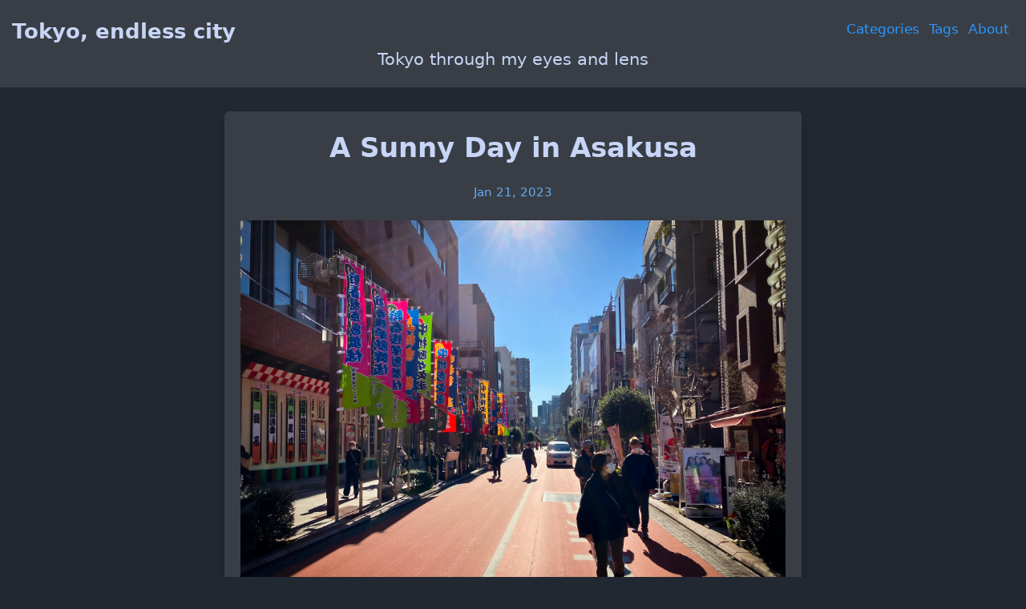

--- FILE ---
content_type: text/html
request_url: http://rainbowsharpsleep.com/posts/sunnyasakusa/
body_size: 1125
content:
<!DOCTYPE html>
<html lang="en"><meta charset="utf-8"><meta name="generator" content="Hugo 0.88.1" /><meta name="viewport" content="width=device-width,initial-scale=1,viewport-fit=cover">
<meta name="color-scheme" content="light dark">
<meta name="supported-color-schemes" content="light dark"><title>A Sunny Day in Asakusa&nbsp;&ndash;&nbsp;Tokyo, endless city</title><link rel="stylesheet" href="/css/core.min.cc1ed03df7743a1f144af8f760ce6b02fed4921e93971ab5346d03619032fc4bb916ba1a04b2f066ee0cef5e28f6c219.css" integrity="sha384-zB7QPfd0Oh8USvj3YM5rAv7Ukh6Tlxq1NG0DYZAy/Eu5FroaBLLwZu4M714o9sIZ"><meta name="twitter:card" content="summary" />
<meta name="twitter:title" content="A Sunny Day in Asakusa" /><body><section id="header">
    <div class="header wrap"><span class="header left-side"><a class="site home" href="/"><span class="site name">Tokyo, endless city</span></a></span>
        <span class="header right-side"><div class="nav wrap"><nav class="nav"><a class="nav item" href="/categories/">Categories</a><a class="nav item" href="/tags/">Tags</a><a class="nav item" href="/about/">About</a></nav></div></span></div><div class="site slogan"><span class="title">Tokyo through my eyes and lens</span></div></section><section id="content"><div class="article-container"><section class="article header">
    <h1 class="article title">A Sunny Day in Asakusa</h1><p class="article date">Jan 21, 2023</p></section><article class="article markdown-body"><p><img  src="/SunnyAsakusa.jpg"
        alt="image alt text"/></p>
<p>I forget how good the weather is in December in Tokyo. Almost every day this visit began with watching the sun rise and later seeing it set.</p>
</article><section class="article labels"><a class="category" href=/categories/district/>district</a><a class="tag" href=/tags/asakusa/>asakusa</a></section></div>
<div class="article bottom"><section class="article navigation"><p><a class="link" href="/posts/docomo/"><span class="iconfont icon-article"></span>Docomo Yoyogi Building</a></p><p><a class="link" href="/posts/dognarrowplace/"><span class="iconfont icon-article"></span>A Dog In A Narrow Place</a></p></section></div></section><section id="footer"><div class="footer-wrap">
    <p class="copyright">Tokyo, endless city</p>
    <p class="powerby"><span>Powered&nbsp;by&nbsp;</span><a href="https://gohugo.io" 
        target="_blank">Hugo</a><span>&nbsp;&amp;&nbsp;</span><a href="https://themes.gohugo.io/hugo-notepadium/" 
        target="_blank">Notepadium</a></p></div></section></body>

</html>

--- FILE ---
content_type: text/css
request_url: http://rainbowsharpsleep.com/css/core.min.cc1ed03df7743a1f144af8f760ce6b02fed4921e93971ab5346d03619032fc4bb916ba1a04b2f066ee0cef5e28f6c219.css
body_size: 12644
content:
*,*::before,*::after{box-sizing:inherit;-webkit-box-sizing:inherit;-moz-box-sizing:inherit}html{box-sizing:border-box;-webkit-box-sizing:border-box;-moz-box-sizing:border-box;font-weight:400;font-size:17px;line-height:1.2}body{margin:0;-webkit-overflow-scrolling:touch;text-size-adjust:100%;-webkit-text-size-adjust:100%;-moz-text-size-adjust:100%;-ms-text-size-adjust:100%}p{margin:0;margin-block-start:0;margin-block-end:0;margin-inline-start:0;margin-inline-end:0}hr{margin:0;margin-block-start:0;margin-block-end:0;margin-inline-start:0;margin-inline-end:0;-webkit-margin-before:0;-webkit-margin-after:0;-webkit-margin-start:0;-webkit-margin-end:0;border-top-style:inset;border-top-width:1px;border-right:none;border-bottom:none;border-left:none}ol,ul{margin:0;padding:0;margin-block-start:0;margin-block-end:0;margin-inline-start:0;margin-inline-end:0;padding-inline-start:0;-webkit-margin-before:0;-webkit-margin-after:0;-webkit-margin-start:0;-webkit-margin-end:0;-webkit-padding-start:0}dl{margin:0;margin-block-start:0;margin-block-end:0;margin-inline-start:0;margin-inline-end:0;-webkit-margin-before:0;-webkit-margin-after:0;-webkit-margin-start:0;-webkit-margin-end:0}dd{margin-left:0;margin-inline-start:0;-webkit-margin-start:0}table{line-height:inherit;font-weight:400;font-size:inherit}th{font-weight:600}tt,code,kbd,samp,pre{font-family:monospace}pre{margin:0;white-space:pre;word-break:normal;word-wrap:normal}blockquote{margin:0;margin-block-start:0;margin-block-end:0;margin-inline-start:0;margin-inline-end:0}h1,h2,h3,h4,h5,h6{margin:0;margin-block-start:0;margin-block-end:0;margin-inline-start:0;margin-inline-end:0;font-weight:600}strong,b{font-weight:600}mark{color:currentColor;background-color:#ff0}svg,img{max-width:100%;border:none}.color-orange{color:#d28e5d}.color-red{color:#dc3c3c}.color-fusia{color:#b73999}.color-purple{color:#8485ce}.color-forest-green{color:#64878f}.color-mint-green{color:#95c76f}.color-green{color:#52bd58}.color-blue-green{color:#00aba5}.color-blue{color:#4670d8}.bg-dark{background-color:#20222b}:root{color-scheme:light dark;supported-color-schemes:light dark}html{font-family:system-ui,-apple-system,BlinkMacSystemFont,microsoft yahei,segoe ui,Ubuntu,Roboto,Oxygen,Cantarell,fira sans,droid sans,helvetica neue,Helvetica,Arial,Verdana,lucida grande,sans-serif,apple color emoji,segoe ui emoji;font-size:17px;font-weight:400;line-height:1.5}body{display:block;color:#24292e;background-color:#f3f6f9;word-break:normal;word-wrap:break-word;hyphens:auto;-webkit-hyphens:auto;-ms-hyphens:auto;-moz-hyphens:auto;padding-top:constant(safe-area-inset-top);padding-right:constant(safe-area-inset-right);padding-bottom:constant(safe-area-inset-bottom);padding-left:constant(safe-area-inset-left);padding-top:env(safe-area-inset-top);padding-right:env(safe-area-inset-right);padding-bottom:env(safe-area-inset-bottom);padding-left:env(safe-area-inset-left)}h1,h2,h3,h4,h5,h6{font-weight:600;line-height:1.25}h1{font-size:2em}h2{font-size:1.5em}h3{font-size:1.25em}h4{font-size:1em}h5{font-size:.875em}h6{font-size:.85em}blockquote,q{quotes:none;margin:0}::selection{background-color:#fffed5}mark{background-color:rgba(12,242,143,.2)}mark{padding-left:.15em;padding-right:.15em;border-radius:3px}code,tt,kbd,samp{font-family:Menlo,Consolas,liberation mono,monospace;font-weight:400;font-size:85%}pre{display:block;text-align:left;font-size:85%;line-height:1.5em;margin:0;padding:16px;border-radius:3px;background-color:#f6f8fa;-o-tab-size:4;-moz-tab-size:4;tab-size:4;overflow:auto}code,kbd,tt,samp{color:#c33;padding:.2em .4em;margin:0;font-size:85%;background-color:#f9f6f6;border-radius:3px}pre code,pre kbd,pre tt,pre samp{display:inline;font-size:inherit;color:inherit;padding:0;border-radius:0;background-color:transparent}table{border-spacing:0;border-collapse:collapse}td,th{padding:0}table thead{color:#1d2b4c}table tr:nth-child(even){background-color:#f3f6fa}a{color:#06c;text-decoration:none;-webkit-tap-highlight-color:transparent;-webkit-text-decoration-skip:objects;-moz-text-decoration-skip:objects;text-decoration-skip:objects}a:hover{text-decoration:underline}del{opacity:.5}abbr,acronym{cursor:help}strong,b{color:rgba(29,43,76,.85)}.image-container,.image-container .link,.image-container .caption{display:block}.image-container{text-align:center}.image-container .title{display:inline-block;opacity:.6;font-size:.875em;text-align:initial;min-height:22px;padding:10px 5px}#header{padding-top:20px;padding-bottom:20px;min-height:64px;margin-bottom:30px;background-color:#fff}#content{display:block;margin:0 auto;max-width:720px}#footer{font-size:.75em;margin-top:48px;margin-bottom:30px}.header.wrap{overflow:hidden}.header.wrap,.nav.wrap{margin-top:-5px}.header.wrap>*,.nav.wrap>*{margin-top:5px}.header.left-side,.header.right-side{display:inline-block;text-align:initial}.header.left-side{float:left}.header.right-side{float:right}.site.home:hover{opacity:.5;text-decoration:none}.site.logo{height:42px;border-radius:3px;vertical-align:middle;margin-right:8px}.site.name{color:rgba(29,43,76,.85)}.site.slogan{# font-size: .875em;font-size:1.25em;text-align:center}.site.slogan .title{display:inline-block;text-align:initial;min-height:22px}.nav.item{display:inline-block;padding:4px 6px}.footer-wrap{display:block;text-align:center}.date{font-size:.875em}.langs{display:inline-block;list-style:none;font-size:.875em}.lang{margin-left:10px}.note.list{margin:0;padding:0;list-style:none}.note.list .item{width:100%;margin-top:16px;padding:20px;background-color:#fff;border-radius:6px;box-shadow:inset -1px 0 rgba(224,227,231,.6),inset 0 -1px #e0e4e7,inset 1px 0 rgba(224,227,231,.6)}.note.list .item:hover{box-shadow:0 2px 6px #e0e4e7,inset -1px 0 rgba(224,227,231,.3),inset 0 -1px #e0e4e7,inset 1px 0 rgba(224,227,231,.2)}.nav.item:hover{opacity:.5;text-decoration:none}.tag:hover,.category:hover{opacity:.5;text-decoration:none}.title{color:rgba(29,43,76,.85)}.note{display:block;text-decoration:none}.note:hover{text-decoration:none}.note.title,.site.name{# font-size: 1.125em;font-size:1.5em;font-weight:600}.mldr{opacity:.6}.note.title,.note.date,.note.content,.note.imgs,.note.labels{margin:5px 0}.note.content{color:#24292e}.note.imgs{display:block;border:0 solid transparent}.note.imgs .img{object-fit:cover;height:80px;min-width:80px;max-width:120px;border-radius:4px;border:1px solid #e6e6e6;margin:5px 0 0 5px}.cover{width:100%}.article.header{text-align:center;margin-top:4px;margin-bottom:24px}.article.date{margin-top:24px}.tag,.category{display:inline-block;font-weight:600;margin:5px 8px 5px 0}.tag::before{content:"\23";opacity:.5}.tag{color:rgba(29,43,76,.85)}.category{padding:0 6px;border-radius:3px;color:#fff;background-color:rgba(29,43,76,.85)}.article.labels,.article.license,.article.author,.article.navigation,.article.discussion,.article.share{margin-top:32px}.article.discussion{border-top:1px dashed #e6e6e6;border-bottom:1px dashed #e6e6e6}.article.navigation p{margin:0}.article.navigation p+p{margin-top:5px}.article.navigation .link{font-weight:600}.article.license{background-color:#ecf4fb;border-radius:4px;margin:.8em;padding:.925em 1.4em;border:1px solid #b7d8ef}.article.author{text-align:center}.article.author>*{margin-top:16px}.article.author .avatar{display:block;max-width:130px;margin:auto;border-radius:3px}.article.author .name{font-size:1.25em}.article.author .bio{color:#586069}.article.author .details .item{display:inline-block;margin-left:10px;margin-right:10px}.article.author .details .item:hover{text-decoration:none;opacity:.5}.slogan,.date,.license{color:rgba(23,81,153,.72)}.pagination{display:block;text-align:center;margin:30px 0}.pagination ul{display:inline-block;list-style:none;font-weight:600;padding:0;margin:0}.pagination ul li{display:inline}.pagination ul li a{color:#06c;float:left;padding:8px 16px;text-decoration:none}.pagination ul li a.active{background-color:#06c;color:#fff}.pagination ul li a:hover:not(.active){background-color:rgba(0,102,204,.5)}.article-container{padding:20px;border-radius:6px;box-shadow:0 12px 16px rgba(29,43,76,.12)}.article-container{background-color:#fff}.article.markdown-body{display:block;margin-top:20px;margin-bottom:20px;background-image:linear-gradient(90deg,rgba(50,0,0,5%) 3%,transparent 3%),linear-gradient(360deg,rgba(50,0,0,5%) 3%,transparent 3%);background-size:20px 20px;background-position:50%}.article.markdown-body h1,.article.markdown-body h2,.article.markdown-body h3,.article.markdown-body h4,.article.markdown-body h5,.article.markdown-body h6{color:#1d2b4c;margin-top:24px;margin-bottom:20px}.article.markdown-body h1,.article.markdown-body h2{padding-bottom:.3em;border-bottom:1px solid #e6e6e6}.article.markdown-body img{border-radius:3px;-ms-transform:scale(1);-ms-transition:transform .25s ease-in-out 0s;-moz-transform:scale(1);-moz-transition:transform .25s ease-in-out 0s;-webkit-transform:scale(1);-webkit-transition:transform .25s ease-in-out 0s;transform:scale(1);transition:transform .25s ease-in-out 0s}.article.markdown-body img:hover{-ms-transform:scale(1.04);-ms-transition:transform .25s ease-in-out 0s;-moz-transform:scale(1.04);-moz-transition:transform .25s ease-in-out 0s;-webkit-transform:scale(1.04);-webkit-transition:transform .25s ease-in-out 0s;transform:scale(1.04);transition:transform .25s ease-in-out 0s}.article.markdown-body blockquote,.article.markdown-body q{color:#6a737d}.article.markdown-body blockquote{padding:0 1em;border-left:.25em solid #dfe2e5}.article.markdown-body q::before,.article.markdown-body q::after{opacity:.6}.article.markdown-body q::before{content:"\275D"}.article.markdown-body q::after{content:"\275E"}.article.markdown-body ol,.article.markdown-body ul{margin-bottom:20px;margin-block-end:20px;-webkit-margin-after:20px;padding-inline-start:40px;-webkit-padding-start:40px;padding-left:40px}.article.markdown-body hr{opacity:.4;border-top-style:dashed;border-top-color:inherit}.article.markdown-body table{display:block;width:100%;overflow:auto}.article.markdown-body table tr{border:0}.article.markdown-body table th{font-weight:600}.article.markdown-body table td,.article.markdown-body table th{min-width:86px;padding:6px 13px;border:1px solid #e6e6e6}.article.markdown-body table th:empty{padding:0;border:0}.article.markdown-body .plstable th{max-width:25%}.article.markdown-body li+li{margin-top:20px}.article.markdown-body>*,.article.markdown-body li>*,.article.markdown-body blockquote>*,.article.markdown-body .footnotes>*{margin-top:0;margin-bottom:20px}.article.markdown-body>:first-child,.article.markdown-body li>:first-child,.article.markdown-body blockquote>:first-child{margin-top:0}.article.markdown-body>:last-child,.article.markdown-body li>:last-child,.article.markdown-body blockquote>:last-child{margin-bottom:0}#header,#foooter{padding-left:15px;padding-right:15px}@media(max-width:720px){.note.list .item,.article-container{border-radius:0;box-shadow:none}.article.bottom{padding-left:8px;padding-right:8px}}.article.markdown-body .katex-display{display:inline-block}.article.markdown-body .katex,.article.markdown-body .MathJax{margin:0;padding:0}.article.markdown-body .katex-display,.article.markdown-body .MathJax_Display{margin:0;padding:.2em .4em}.article.markdown-body .MathJax{outline:none}.article.markdown-body .lntable{border-radius:3px;border:1px solid #e6e6e6}.article.markdown-body .lntable .lntd .lnt{display:block;margin:0;padding:0}.article.markdown-body .lntable .lntd{min-width:0;padding:0 5px;border:0}.article.markdown-body .lntable .lntd pre{overflow:visible;width:100%;margin-left:-15px;margin-right:-15px;border:0}.article.markdown-body .lntable tr>:first-child{border-right:1px dashed #e6e6e6}body{color:#d8dde2;background-color:#222831}table thead{color:#c7d5f6}table tr:nth-child(even){background-color:rgba(51,54,58,.35)}::selection{color:#191919;background-color:#c2c1a2}mark{background-color:#515b70}pre{background-color:#393b3d}.slogan,.date,.license{color:#6ae}.title,.site.name{color:#c7d5f6}.note.content{color:#d8dde2}.article.markdown-body{background-image:linear-gradient(90deg,rgba(250,200,200,5%) 3%,transparent 3%),linear-gradient(360deg,rgba(250,200,200,5%) 3%,transparent 3%)}code,kbd,tt,samp{color:#e5c07b;background-color:#40454d}a{color:#2997ff}.pagination ul li a{color:#2997ff}.pagination ul li a.active{background-color:#2997ff}.pagination ul li a:hover:not(.active){background-color:rgba(41,151,255,.5)}.tag{color:#c7d5f6}.category{color:#24292e;background-color:#c7d5f6}strong,b,.article.markdown-body h1,.article.markdown-body h2,.article.markdown-body h3,.article.markdown-body h4,.article.markdown-body h5,.article.markdown-body h6{color:#c7d5f6}.article.markdown-body q,.article.markdown-body blockquote{color:#9aa3ad}.article.markdown-body blockquote{border-left-color:#595e66}#header{background-color:#393e46}.note.list .item{background-color:#393e46;box-shadow:inset -1px 0 rgba(14,17,21,.6),inset 0 -1px #0e1215,inset 1px 0 rgba(14,17,21,.6)}.note.list .item:hover{box-shadow:0 2px 6px #0e1215,inset -1px 0 rgba(14,17,21,.3),inset 0 -1px #0e1215,inset 1px 0 rgba(14,17,21,.2)}.article-container{background-color:#393e46;box-shadow:0 12px 16px rgba(0,0,0,.2)}@media(max-width:500px){.note.list .item,.article-container{box-shadow:none}}.article.author .bio{color:#828997}.note.imgs .img,.article.markdown-body table td,.article.markdown-body table th,.article.markdown-body .lntable{border-color:rgba(199,213,246,.25)}.article.markdown-body h1,.article.markdown-body h2{border-bottom-color:rgba(199,213,246,.25)}.article.license{background-color:#345;border-color:#456}.article.discussion{border-top-color:rgba(199,213,246,.25);border-bottom-color:rgba(199,213,246,.25)}.article.markdown-body .lntable tr>:first-child{border-right-color:rgba(199,213,246,.25)}pre,.chroma{color:#f8f8f2;background-color:#282a36}.chroma .lntd{vertical-align:top;padding:0;margin:0;border:0}.chroma .lntable{border-spacing:0;padding:0;margin:0;border:0;width:auto;overflow:auto;display:block}.chroma .hl{display:block;width:100%;background-color:#ffc}.chroma .lnt{margin-right:.4em;padding:0 .4em;color:#7f7f7f}.chroma .ln{margin-right:.4em;padding:0 .4em;color:#7f7f7f}.chroma .k{color:#ff79c6}.chroma .kc{color:#ff79c6}.chroma .kd{color:#8be9fd;font-style:italic}.chroma .kn{color:#ff79c6}.chroma .kp{color:#ff79c6}.chroma .kr{color:#ff79c6}.chroma .kt{color:#8be9fd}.chroma .na{color:#50fa7b}.chroma .nb{color:#8be9fd;font-style:italic}.chroma .nc{color:#50fa7b}.chroma .nf{color:#50fa7b}.chroma .nl{color:#8be9fd;font-style:italic}.chroma .nt{color:#ff79c6}.chroma .nv{color:#8be9fd;font-style:italic}.chroma .vc{color:#8be9fd;font-style:italic}.chroma .vg{color:#8be9fd;font-style:italic}.chroma .vi{color:#8be9fd;font-style:italic}.chroma .s{color:#f1fa8c}.chroma .sa{color:#f1fa8c}.chroma .sb{color:#f1fa8c}.chroma .sc{color:#f1fa8c}.chroma .dl{color:#f1fa8c}.chroma .sd{color:#f1fa8c}.chroma .s2{color:#f1fa8c}.chroma .se{color:#f1fa8c}.chroma .sh{color:#f1fa8c}.chroma .si{color:#f1fa8c}.chroma .sx{color:#f1fa8c}.chroma .sr{color:#f1fa8c}.chroma .s1{color:#f1fa8c}.chroma .ss{color:#f1fa8c}.chroma .m{color:#bd93f9}.chroma .mb{color:#bd93f9}.chroma .mf{color:#bd93f9}.chroma .mh{color:#bd93f9}.chroma .mi{color:#bd93f9}.chroma .il{color:#bd93f9}.chroma .mo{color:#bd93f9}.chroma .o{color:#ff79c6}.chroma .ow{color:#ff79c6}.chroma .c{color:#6272a4}.chroma .ch{color:#6272a4}.chroma .cm{color:#6272a4}.chroma .c1{color:#6272a4}.chroma .cs{color:#6272a4}.chroma .cp{color:#ff79c6}.chroma .cpf{color:#ff79c6}.chroma .gd{color:#8b080b}.chroma .ge{text-decoration:underline}.chroma .gh{font-weight:700}.chroma .gi{font-weight:700}.chroma .go{color:#44475a}.chroma .gu{font-weight:700}.chroma .gl{text-decoration:underline}@font-face{font-family:fontello;src:url(/assets/font/fontello.eot?82615245);src:url(/assets/font/fontello.eot?82615245#iefix)format('embedded-opentype'),url(/assets/font/fontello.svg?82615245#fontello)format('svg');font-weight:400;font-style:normal}@font-face{font-family:fontello;src:url([data-uri])format('woff'),url([data-uri])format('truetype')}[class^=icon-]:before,[class*=" icon-"]:before{font-family:fontello;font-style:normal;font-weight:400;speak:never;display:inline-block;text-decoration:inherit;width:1em;margin-right:.2em;text-align:center;font-variant:normal;text-transform:none;line-height:1em;margin-left:.2em}.icon-pagenext:before{content:'\e8e0'}.icon-pagepreview:before{content:'\e8e1'}.icon-twitter:before{content:'\e8e2'}.icon-github:before{content:'\e8e3'}.icon-email:before{content:'\e8e4'}.icon-article:before{content:'\e8e5'}.icon-docker:before{content:'\e8e6'}